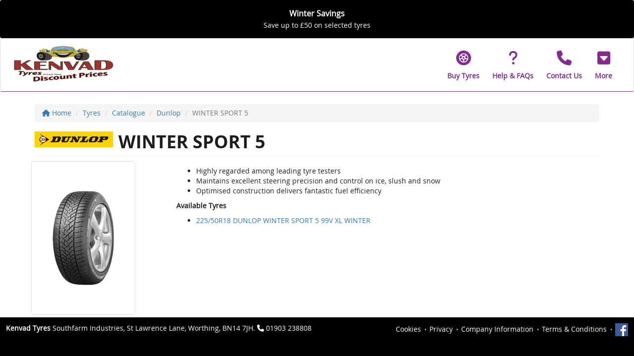

--- FILE ---
content_type: text/html
request_url: https://www.kenvadtyres.co.uk/tyres/catalogue/dunlop/winter-sport-5
body_size: 17425
content:

<!DOCTYPE html>
<html>
	<head>
	
		<title>DUNLOP WINTER SPORT 5</title>
	<meta name="description" content="Find out about DUNLOP WINTER SPORT 5." />

		

		<meta name="viewport" content="width=device-width, initial-scale=1.0">
		<meta name="viewport" content="width=device-width, initial-scale=1, maximum-scale=1,user-scalable=0"/>
		<link href="/frameworks/jquery-ui/1.11.2/jquery-ui.min.css" rel="stylesheet">
		<link href="/frameworks/bootstrap/3.3.6/dist/css/bootstrap.min.css" rel="stylesheet">

  <link href="/frameworks/font-awesome/6.7.2/css/fontawesome.css" rel="stylesheet" />
  <link href="/frameworks/font-awesome/6.7.2/css/brands.css" rel="stylesheet" />
  <link href="/frameworks/font-awesome/6.7.2/css/solid.css" rel="stylesheet" />
  <link href="/frameworks/font-awesome/6.7.2/css/sharp-thin.css" rel="stylesheet" />
  <link href="/frameworks/font-awesome/6.7.2/css/duotone-thin.css" rel="stylesheet" />
  <link href="/frameworks/font-awesome/6.7.2/css/sharp-duotone-thin.css" rel="stylesheet" />

   <link href="/frameworks/font-awesome/6.7.2/css/v4-shims.css" rel="stylesheet" />

		<link href="/fonts/uk-number-plate/stylesheet.css" rel="stylesheet">
		<link href="/css/fonts/open-sans.css" rel="stylesheet">
		<link href="/css/marque/acme-tyre-fitting.css?x=27/01/2026 16:43:24" rel="stylesheet">
		<link href="/css/design/structure.css?t=16:43:24 %>" rel="stylesheet">
		<link href="/css/design/tyre-size-options.css" rel="stylesheet">		
		<link href="/css/design/common.css" rel="stylesheet">
		
		<link href="/frameworks/bootstrap-switch/3.3.2/dist/css/bootstrap3/bootstrap-switch.css" rel="stylesheet">
		
		<link href="/css/customer-style.asp" rel="stylesheet">
	


		
		<!--<meta name="msapplication-TileImage" content="/images/cropped-tyresurf-logo-Generic-Tyre-1-270x270.png" />	
		<link rel="icon" href="/images/cropped-tyresurf-logo-Generic-Tyre-1-32x32.png" sizes="32x32" />
		<link rel="icon" href="/images/cropped-tyresurf-logo-Generic-Tyre-1-192x192.png" sizes="192x192" />
		<link rel="apple-touch-icon-precomposed" href="/images/cropped-tyresurf-logo-Generic-Tyre-1-180x180.png" />-->
		<link rel="icon" href="/assets/icon.png?1" sizes="64x64" />
		
	
		<!-- HTML5 shim and Respond.js IE8 support of HTML5 elements and media queries -->
		<!--[if lt IE 9]>
		  <script src="frameworks/html5shiv/3.7.0/html5shiv.js"></script>
		  <script src="frameworks/respond/1.3.0/respond.min.js"></script>
		<![endif]-->
			
		<script src="/frameworks/jquery/1.11.2/jquery-1.11.2.min.js"></script>
		<script src="/frameworks/jquery-ui/1.11.2/jquery-ui.min.js"></script>
		<script src="/frameworks/touch-punch/0.2.3/jquery.ui.touch-punch.min.js"></script>
		<script src="/frameworks/jquery-sortelements/1.0.0/jquery-sortelements.js"></script>
		<script src="/frameworks/swz-format-date-time/1.0.0/jquery.swz-format-date-time.js"></script>
		<script src="/frameworks/bootstrap/3.3.6/dist/js/bootstrap.min.js"></script>
		<script src="/frameworks/bootstrap-switch/3.3.2/dist/js/bootstrap-switch.min.js"></script>
		<script src="/frameworks/modal_tyre-size-options/1.2.0/modal_tyre-size-options.js"></script>	
		<script src="/frameworks/modal_basic/1.0.0/modal_basic.js"></script>	
		<script src="/frameworks/modal_vehicle-list/1.0.0/modal_vehicle-list.js"></script>				
		<script src="/js/site.js?t=16:43:24"></script>


		<link href="/frameworks/slick-carousel/1.6.0/infinite-slider.css" rel="stylesheet">
		<script src="/frameworks/slick-carousel/1.6.0/slick.js"></script>



		
		
		
	</head>
	
		<body class="full">
		
	<div class="alert black TwoLines1 header-offer-banner" role="alert" >
	<a href="javascript:;" data-toggle="modal" data-target="#modal__OfferBanner">
		<div class="container">
			<div class="row">
				<div class="col-sm-12 text-center">

					<p>

						<span class="line1">Winter Savings</span>

						<span class="line2">Save up to &pound;50 on selected tyres</span>

					</p>

				</div>
			</div>
		</div>
	</a>
</div>
<div class="modal fade" id="modal__OfferBanner" tabindex="-1" role="dialog" aria-labelledby="Modal" aria-hidden="true">
	<div class="modal-dialog">
		<div class="modal-content">
			<div class="modal-header">
				<button type="button" class="close" data-dismiss="modal" aria-hidden="true">&times;</button>
				<h4 class="modal-title" id="myModalLabel">
					Goodyear Discount Code - Jan Feb 26
				</h4>
			</div>
			<div class="modal-body">
				
<div>From 1st January - 28th February 2026, you can save up to &pound;50 on Goodyear tyres.</div>
<div>
	<div><br />
		</div>
	<div><br />
		</div>
	<ul>
		<li>Save&nbsp;<span style="font-weight: bold;">&pound;20</span>&nbsp;on&nbsp;<span style="font-weight: bold;">two Goodyear tyres</span>&nbsp;using the discount code <span style="font-weight: bold;">GOOD20&nbsp;</span>at checkout</li>
		<li>Save&nbsp;<span style="font-weight: bold;">&pound;50&nbsp;</span>on&nbsp;<span style="font-weight: bold;">four Goodyear tyres</span>&nbsp;using the discount code&nbsp;<span style="font-weight: bold;">GOOD50&nbsp;</span>at checkout</li>
	</ul>
	<div>&nbsp;</div>
	<div><br />
		</div>
	<div>Terms &amp; conditions apply.</div>
	<div><br />
		</div>
	<div>&pound;20.00 off every two Goodyear tyres and &pound;50 off four Goodyear tyres purchased on our website only. Minimum of two Goodyear tyres must be ordered via the platform (TyreSurf) and purchased on the same invoice in order to claim the discount. This does not include any discount on fitting, balancing or other services. No cash alternative available. Offer available online only. Unless stated otherwise, discount cannot be combined with any other offer. We reserve the right to change, amend or withdraw this promotion at any point in time.&nbsp;</div>
	<div>&nbsp;</div><br />
	</div>
			</div>
			<div class="modal-footer modal__information--title">
				<button type="button" class="btn btn-danger" data-dismiss="modal">Close <i class="fa fa-times"></i></button>
			</div>
		</div>
	</div>
</div>	
        <!-- Fixed navbar -->
        <nav class="navbar navbar-default tyresurf-menu">
            <div class="container-fluid">
                <div class="navbar-header">
                    <button type="button" class="navbar-toggle collapsed" data-toggle="collapse" data-target="#navbar" aria-expanded="false" aria-controls="navbar">
                        <span class="sr-only">Toggle navigation</span>
                        <span class="icon-bar"></span>
                        <span class="icon-bar"></span>
                        <span class="icon-bar"></span>
                    </button>

                    
							<a href="/" class="navbar-brand"><img src="/img/main-logo/kenvad-tyres-logo1.png" alt="Kenvad Tyres" title="Kenvad Tyres"></a>
						
					<div class="powered-by visible-xs"><br/></div>
                </div>
                <div id="navbar" class="navbar-collapse collapse">
					<ul class="nav navbar-nav hidden-sm hidden-xs">
						<li style="margin-top:3px;"><br/></li>
					</ul>
                   <ul class="nav navbar-nav navbar-right hidden-sm hidden-md hidden-lg">
						
							<li><a href="/tyres">Buy Tyres</a></li>
						
                        <li><a href="/tyre-information">Tyre Information</a></li>
						
							<li><a href="/contact-us">Contact Us</a></li>
						<li class="dropdown hidden-sm hidden-md hidden-lg">	<a href="#" class="dropdown-toggle" data-toggle="dropdown" role="button" aria-haspopup="true" aria-expanded="false">More <span class="caret"></span></a>	<ul class="dropdown-menu">		<li><a href="/about-us">About Us</a></li>	</ul></li><li class="dropdown hidden-xs">
	<a href="#" class="dropdown-toggle btn" data-toggle="dropdown" role="button" aria-haspopup="true" aria-expanded="false">
		<div class="icon"><i class="fa fa-caret-square-o-down"></i></div>
		<div class="text">More</div>
	</a>
	<ul class="dropdown-menu">		<li><a href="/about-us">About Us</a></li>	</ul></li>

						
                       <!--  <li class="dropdown">
                            <a href="#" class="dropdown-toggle" data-toggle="dropdown" role="button" aria-haspopup="true" aria-expanded="false">More <span class="caret"></span></a>
                            <ul class="dropdown-menu">
                                <li><a href="#">Page 1</a></li>
                                <li><a href="#2">Page 2</a></li>
                                <li><a href="#3">Page 3</a></li>
                                <li role="separator" class="divider hidden"></li>
                                <li class="dropdown-header hidden">Nav header</li>
                            </ul>
                        </li>-->	
						
						</ul>
						
						


							<ul class="header-links hidden-xs">
								<li class="google-rating hidden-sm hidden">
									<img src="/assets/google/google-5-star.jpg" alt="Google Rating" />
								</li>
								
								<li>
									<a class="btn" href="/tyres">
										<div class="icon"><i class="fa-solid fa-tire"></i></div>
										<div class="text">Buy Tyres</div>
									</a>
								</li>
								
								<li>
									<a class="btn" href="/tyre-information">
										<div class="icon"><i class="fa-solid fa-question"></i></div>
										<div class="text">Help & FAQs</div>
									</a>
								</li>


								
									<li>
										<a class="btn" href="/contact-us">
											<div class="icon"><i class="fa-solid fa-phone"></i></div>
											<div class="text">Contact Us</div>
										</a>
									</li>
								<li class="dropdown hidden-sm hidden-md hidden-lg">	<a href="#" class="dropdown-toggle" data-toggle="dropdown" role="button" aria-haspopup="true" aria-expanded="false">More <span class="caret"></span></a>	<ul class="dropdown-menu">		<li><a href="/about-us">About Us</a></li>	</ul></li><li class="dropdown hidden-xs">
	<a href="#" class="dropdown-toggle btn" data-toggle="dropdown" role="button" aria-haspopup="true" aria-expanded="false">
		<div class="icon"><i class="fa fa-caret-square-o-down"></i></div>
		<div class="text">More</div>
	</a>
	<ul class="dropdown-menu">		<li><a href="/about-us">About Us</a></li>	</ul></li>

							</ul>

                    
                </div>
                <!--/.nav-collapse -->
            </div>
        </nav>
        

		<div class="container-fluid container-fluid-no-padding main-container">


<div class="container tyres-catalogue breadcrumbs">
	<div class="row">
		<div class="col-md-12">
			<ul class="breadcrumb">
				<li><a href="/"><i class="fa fa-home"></i> Home</a></li>
				<li><a href="/tyres">Tyres</a></li>
				<li><a href="/tyres/catalogue">Catalogue</a></li>
				<li><a href="/tyres/catalogue/dunlop">Dunlop</a></li>
				<li class="active">WINTER SPORT 5</li>
			</ul>
        </div>
    </div>
</div>

<div class="container tyres-catalogue">
	<div class="row treads">
		<div class="col-md-12">
			<h1 class="page-header"><img src="//graphics.etelimited.co.uk/tyres/brands/600x150/left/DUNLOP.png" title="DUNLOP" alt="DUNLOP" border="0" class="manufacturer-logo"> WINTER SPORT 5</h1>

			<div class="row">
				<div class="col-sm-3">
					<img src="/img/tyre-images/WINTER_SPORT_5_DUNLOP.png" class="img-thumbnail img-responsive" width=""/>
				</div>
				<div class="col-sm-9">

				<p><ul><li>Highly regarded among leading tyre testers</li><li>Maintains excellent steering precision and control on ice, slush and snow</li><li>Optimised construction delivers fantastic fuel efficiency</li></ul></p>
					<p class="hidden"><strong>Key Features</strong></p>

					<p><strong>Available Tyres</strong></p>
					<ul>
						<li><a href="/tyres/catalogue/dunlop/winter-sport-5/2255018vwsp5xl">225/50R18 DUNLOP WINTER SPORT 5 99V XL WINTER </a></li>
                    </ul>
				</div>
            </div>
		</div>
	</div>
</div>
					

	
				<!-- FOOTER -->
				<footer class="tyresurf-footer">
					<div class="tyresurf-footer--address"><strong>Kenvad Tyres</strong> Southfarm Industries, St Lawrence Lane, Worthing, BN14 7JH. <i class="fa fa-phone"></i> <a href="tel:01903 238808">01903 238808</a></div>
					<div class="tyresurf-footer--menu">
						<ul>
							<li><a href="/cookies">Cookies</a></li>
							<li><a href="/privacy-policy">Privacy</a></li>
							<li><a href="/company-information">Company Information</a></li>
							<li><a href="/terms-and-conditions">Terms &amp; Conditions</a></li>
							
								<li><a href="https://www.facebook.com/kenvadtyres/" target="_blank"><img src="/img/footer/social/facebook.jpg" width="26" height="26" alt="Facebook" /></a></li>
							
						</ul>
					</div>

				</footer>		
			
		</div><!--/.container-fluid container-fluid-no-padding-->		
	
			
		<a class="call-now-banner hidden-sm hidden-md hidden-lg btn-dealership" href="tel:01903 238808">
			<i class="fa fa-phone"></i>&nbsp;Call now
		</a>
		
	
		<!-- Modal - Basic Ajax Call -->
		<div class="modal fade" id="modal_basic" tabindex="-1" role="dialog" aria-labelledby="Modal - Basic Ajax Call" aria-hidden="true">
			<div class="modal-dialog">
				<div class="modal-content">
					<div class="modal-header">
						<button type="button" class="close" data-dismiss="modal" aria-hidden="true">&times;</button>
						<p class="h4 modal-title">
							{MODALTITLE}
						</p>
					</div>
					<div class="modal-body">
						{MODALBODY}
					</div>
					<div class="modal-footer">
						<button type="button" class="btn btn-kf btn-dealership" data-dismiss="modal">Close <i class="fa fa-times"></i></button>
					</div>
					<div class="modal-footer modal-custom-buttons" style="display:none;"></div>
				</div>
			</div>
		</div>	

		<!-- Modal - Custom Buttons -->
		<div class="modal fade" id="modal_custom-buttons" tabindex="-1" role="dialog" aria-labelledby="Modal - Custom Buttons" aria-hidden="true">
			<div class="modal-dialog">
				<div class="modal-content">
					<div class="modal-header">
						<button type="button" class="close" data-dismiss="modal" aria-hidden="true">&times;</button>
						<p class="h4 modal-title">
							{MODALTITLE}
						</p>
					</div>
					<div class="modal-body">
						{MODALBODY}
					</div>
					<div class="modal-footer"></div>
				</div>
			</div>
		</div>	
		
		<!-- Modal - Select Tyre Size -->
		<div class="modal fade" id="modal_tyres-select-tyre-size" tabindex="-1" role="dialog" aria-labelledby="Modal" aria-hidden="true">
			<div class="modal-dialog">
				<div class="modal-content">
					<div class="modal-header">
						<button type="button" class="close" data-dismiss="modal" aria-hidden="true">&times;</button>
						<p class="h4 modal-title">Select Tyre Size</p>
					</div>
					<div class="modal-body">
					
						<!-- not vehicle make! -->
						<p class="vehicle-marque-not-found" style="display:none;"></p>
					
						<!-- instructions -->
						<p class="tyre-size-options-instructions"></p>
	
						<!-- Single Option Found -->
						<div class="row tyre-size-options_single" style="display:none;">					
							<div class="col-sm-12">
								<div class="tyre-size-option_dts"></div>
							</div>
						</div>
						
						<!-- Multiple Options Found -->
						<div class="row tyre-size-options_multiple" style="display:none;">
							<div class="col-sm-6">
								<p class="h5">Front Tyre Size</p>
								<div class="tyre-size-options_front"></div>
							</div>
							<div class="col-sm-6">
								<p class="h5">Rear Tyre Size</p>
								<div class="tyre-size-options_rear"></div>
							</div>
						</div>
						
						<!-- Caveat -->	
						<p>We endeavour to ensure we are displaying the correct tyres for your vehicle. However, we recommend all customers check the tyre size printed on the side wall of their tyres before proceeding with a tyre purchase as occasionally discrepancies do occur. By selecting the tyre sizes above and clicking 'Continue', you are indicating that you have checked your tyre sizes.</p>

						<div class="alert alert-info alert-select-tyre-size-confirm" style="display:none;"><p>Please select your front and rear tyre size before clicking 'Continue'.</p></div>
						
					</div>
					<div class="modal-footer modal__information--title">
						<button type="button" class="btn btn-kf btn-danger btn-block-xs" data-dismiss="modal">Cancel <i class="fa fa-times"></i></button>
						<button type="button" class="btn btn-kf btn-success btn-block-xs btn-select-tyre-size-confirm">Continue <i class="fa fa-check"></i></button>
					</div>
				</div>
			</div>
			<div class="vehicle-marque-not-found_template hide"><strong>We could not find a dealer for your {VEHICLE} and will show you dealers that will fit tyres to your vehicle.</strong></div>
			<div class="tyre-size-options-instructions_template hide">We have identified the tyre size(s) that may fit your {VEHICLE}. Please select your front tyre size and rear tyre size below before clicking 'Continue'.</div>
			<div class="tyre-size-radio-option_template" style="display:none;">
				<div class="tyre-size-radio-option">
					<label>
						<input type="radio" name="tyre-size-radio_{FRONTORREAR}" value="{VALUE}" rel="{REL}" />
						{LABEL}
					</label>
				</div>
			</div>	
		</div><!--/#modal_tyres-select-tyre-size-->			

	</body>		
</html>


--- FILE ---
content_type: text/css
request_url: https://www.kenvadtyres.co.uk/css/fonts/open-sans.css
body_size: 611
content:
@font-face{font-family:DealerRegular;src:url(../../fonts/open-sans/OpenSans-Regular-webfont.eot);src:url(../../fonts/open-sans/OpenSans-Regular-webfont.eot?#iefix) format("embedded-opentype"),url(../../fonts/open-sans/OpenSans-Regular-webfont.woff) format("woff"),url(../../fonts/open-sans/OpenSans-Regular-webfont.ttf) format("truetype"),url(../../fonts/open-sans/OpenSans-Regular-webfont.svg#PTSansRegular) format("svg");font-weight:400;font-style:normal}@font-face{font-family:DealerBold;src:url(../../fonts/open-sans/OpenSans-Bold-webfont.eot);src:url(../../fonts/open-sans/OpenSans-Bold-webfont.eot?#iefix) format("embedded-opentype"),url(../../fonts/open-sans/OpenSans-Bold-webfont.woff) format("woff"),url(../../fonts/open-sans/OpenSans-Bold-webfont.ttf) format("truetype"),url(../../fonts/open-sans/OpenSans-Bold-webfont.svg#PTSansRegular) format("svg");font-weight:400;font-style:normal}

--- FILE ---
content_type: text/css
request_url: https://www.kenvadtyres.co.uk/css/customer-style.asp
body_size: 5111
content:


.btn-dealership {
	background-color: #822C92;
	border-color: transparent;
	color: ;
	outline:none;
}

.btn-dealership.active,
.btn-dealership.focus,
.btn-dealership:active,
.btn-dealership:focus,
.btn-dealership:hover,
.open>.dropdown-toggle.btn-dealership {
	filter: brightness(90%);
	background-color: #822C92;
	border-color: transparent;
	color: ;
}

.btn-dealership.disabled,
.btn-dealership.disabled.active,
.btn-dealership.disabled.focus,
.btn-dealership.disabled:active,
.btn-dealership.disabled:focus,
.btn-dealership.disabled:hover,
.btn-dealership[disabled],
.btn-dealership[disabled].active,
.btn-dealership[disabled].focus,
.btn-dealership[disabled]:active,
.btn-dealership[disabled]:focus,
.btn-dealership[disabled]:hover,
fieldset[disabled] .btn-dealership,
fieldset[disabled] .btn-dealership.active,
fieldset[disabled] .btn-dealership.focus,
fieldset[disabled] .btn-dealership:active,
fieldset[disabled] .btn-dealership:focus,
fieldset[disabled] .btn-dealership:hover {
	background-color: #822C92;
	color: ;
}

.btn-dealership .badge {
	color: #822C92;
}

.tyresurf-menu--hamburger:hover {
	color: #822C92
}

.tyresurf-menu--items a.active {
	color: #822C92;
}

.tyresurf-menu--items a.active {
	color: #822C92;
}

.tyresurf-menu--items a:hover {
}

.tyresurf-menu ul.navbar-nav li a:hover {
}

.tyresurf-menu-smartphone li a.active,
.tyresurf-menu-smartphone li a:hover {
	color: #822C92;
	background-color: 3px solid #822C92
}

.tyresurf-menu-smartphone li a.active,
.tyresurf-menu-smartphone li a:hover {
	color: #822C92;
	background-color: 3px solid #822C92
}

.dealership-tyresearch_joined .dealership-numberplate {
	background-color: #822C92;
}

.dealership-tyresearch_joined .dealership-numberplate .input-group .input-group-addon {
	border-color: #822C92
}

.tyresurf-section h2.page-header {
	border-bottom: 1px solid #822C92
}

.tyresurf-menu .no-logo {
	color: #822C92;
}

tyre-search_tyre {
    border:4px solid transparent;
}

.tyre-search_tyre_1,
.tyre-search_tyre_2,
.tyre-search_tyre_3 {
    border:4px solid #822C92;
	padding: 6px;
}

.dealership-photo-well_text {
	background: #822C92 !important;
	color:  !important;
}


.dealership-tyresearch_tabbed .tyresearch-starter--tab { color: #822C92 !important; }






/* Dealership Navbar */
.tyresurf-menu {
  border-bottom: 1px solid #822C92;
  background: #ffffff;
}
.tyresurf-menu .navbar-collapse {
  border-color: #ffffff;
  background-color: rgba(255, 255, 255, 0.5);
}
@media (min-width: 768px) {
  .tyresurf-menu .navbar-collapse {
    background-color: rgba(255, 255, 255, 0);
  }
}
.tyresurf-menu .navbar-nav li a:link {
  color: #444444;
  background-color: transparent;
}
.tyresurf-menu .navbar-nav li a:visited {
  color: #444444;
  background-color: transparent;
}
.tyresurf-menu .navbar-nav li a:hover {
  color: #ffffff;
  background-color: #822C92;
}
.tyresurf-menu .navbar-nav li a:active {
  color: #ffffff;
  background-color: #822C92;
}
.tyresurf-menu .navbar-nav li.active a:link {
  color: #ffffff;
  background-color: #822C92;
}
.tyresurf-menu .navbar-nav li.active a:visited {
  color: #ffffff;
  background-color: #822C92;
}
.tyresurf-menu .navbar-nav li.active a:hover {
  color: #ffffff;
  background-color: #822C92;
}
.tyresurf-menu .navbar-nav li.active a:active {
  color: #ffffff;
  background-color: #822C92;
}

.header-links .btn {
	color:#822C92;
}

.header-links .btn:hover {
	background-color:#822C92 !important;
	color:#FFF !important;
}

.header-links li.buy-tyres .btn {
	background-color:#822C92;
	color:#FFF;
}



.panel-checkout { }
.panel-checkout .panel-heading {   
	color: #ffffff;
	background-color: #822C92; 
}
.panel-checkout .panel-heading h3 {}

.progress-bar-checkout {}
.progress-bar-checkout .line { background: #822C92; }
.progress-bar-checkout .step {}
.progress-bar-checkout .step .circle { border: 2px solid #822C92; color: #822C92; }
.progress-bar-checkout .step.completed .circle { background: #822C92; }

/* Appointment Selector Styles */
.appointment-selector {
    .calendar-header .btn-link {
        color: #822C92;
        
        &:hover {
            color: #822C92;
            background-color: rgba(#822C92, 0.1);
        }

        &:active {
            background-color: rgba(#822C92, 0.2);
        }

        &:disabled {
            opacity: 0.35;
            color: #999;
        }
    }

    .calendar-grid .date-cell {
        &:hover:not(.disabled):not(.selected) {
            background-color: rgba(#822C92, 0.1);
        }

        &.selected {
            background-color: #822C92 !important;
            color:  !important;
            border-color: #822C92 !important;
        }

        &.today:after {
            background-color: #822C92;
        }

        &.today.selected:after {
            background-color: ;
        }
    }

    .time-slots .time-slot {
        &:hover:not(.selected) {
            background-color: rgba(#822C92, 0.1);
        }

        &.selected {
            background-color: #822C92 !important;
            color:  !important;
            border-color: #822C92 !important;
        }
    }
}

